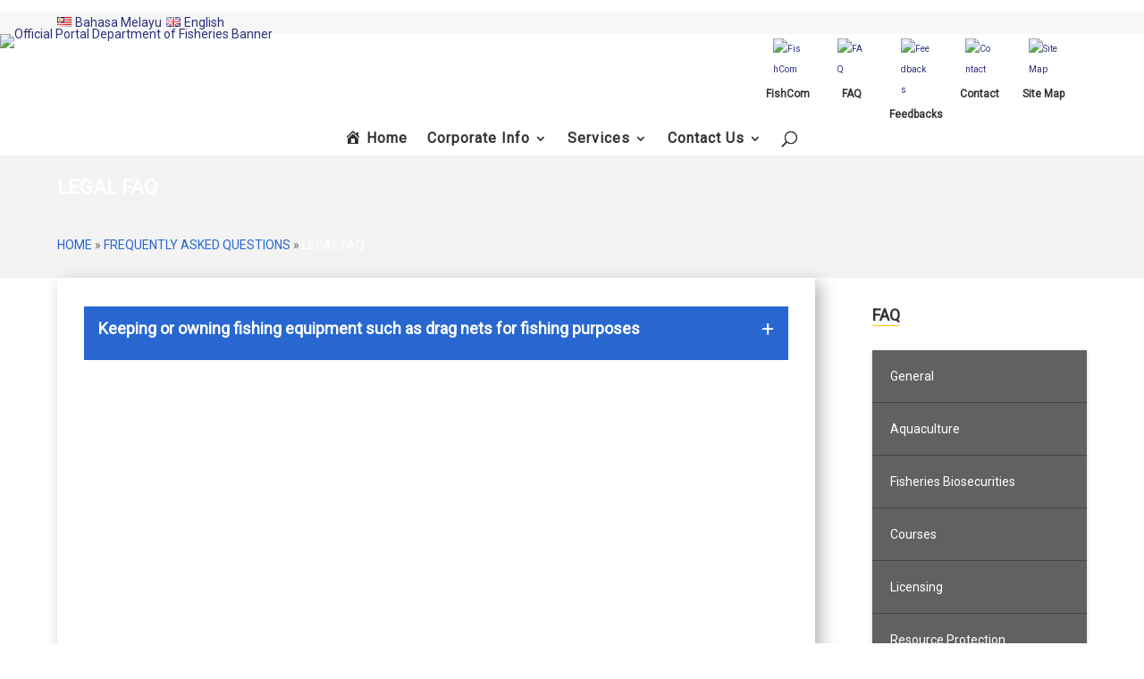

--- FILE ---
content_type: text/css; charset=UTF-8
request_url: https://www.dof.gov.my/wp-content/et-cache/global/et-divi-customizer-global.min.css?ver=1764042417
body_size: 4183
content:
body,.et_pb_column_1_2 .et_quote_content blockquote cite,.et_pb_column_1_2 .et_link_content a.et_link_main_url,.et_pb_column_1_3 .et_quote_content blockquote cite,.et_pb_column_3_8 .et_quote_content blockquote cite,.et_pb_column_1_4 .et_quote_content blockquote cite,.et_pb_blog_grid .et_quote_content blockquote cite,.et_pb_column_1_3 .et_link_content a.et_link_main_url,.et_pb_column_3_8 .et_link_content a.et_link_main_url,.et_pb_column_1_4 .et_link_content a.et_link_main_url,.et_pb_blog_grid .et_link_content a.et_link_main_url,body .et_pb_bg_layout_light .et_pb_post p,body .et_pb_bg_layout_dark .et_pb_post p{font-size:10px}.et_pb_slide_content,.et_pb_best_value{font-size:11px}#et_search_icon:hover,.mobile_menu_bar:before,.mobile_menu_bar:after,.et_toggle_slide_menu:after,.et-social-icon a:hover,.et_pb_sum,.et_pb_pricing li a,.et_pb_pricing_table_button,.et_overlay:before,.entry-summary p.price ins,.et_pb_member_social_links a:hover,.et_pb_widget li a:hover,.et_pb_filterable_portfolio .et_pb_portfolio_filters li a.active,.et_pb_filterable_portfolio .et_pb_portofolio_pagination ul li a.active,.et_pb_gallery .et_pb_gallery_pagination ul li a.active,.wp-pagenavi span.current,.wp-pagenavi a:hover,.nav-single a,.tagged_as a,.posted_in a{color:#2f2f7d}.et_pb_contact_submit,.et_password_protected_form .et_submit_button,.et_pb_bg_layout_light .et_pb_newsletter_button,.comment-reply-link,.form-submit .et_pb_button,.et_pb_bg_layout_light .et_pb_promo_button,.et_pb_bg_layout_light .et_pb_more_button,.et_pb_contact p input[type="checkbox"]:checked+label i:before,.et_pb_bg_layout_light.et_pb_module.et_pb_button{color:#2f2f7d}.footer-widget h4{color:#2f2f7d}.et-search-form,.nav li ul,.et_mobile_menu,.footer-widget li:before,.et_pb_pricing li:before,blockquote{border-color:#2f2f7d}.et_pb_counter_amount,.et_pb_featured_table .et_pb_pricing_heading,.et_quote_content,.et_link_content,.et_audio_content,.et_pb_post_slider.et_pb_bg_layout_dark,.et_slide_in_menu_container,.et_pb_contact p input[type="radio"]:checked+label i:before{background-color:#2f2f7d}.container,.et_pb_row,.et_pb_slider .et_pb_container,.et_pb_fullwidth_section .et_pb_title_container,.et_pb_fullwidth_section .et_pb_title_featured_container,.et_pb_fullwidth_header:not(.et_pb_fullscreen) .et_pb_fullwidth_header_container{max-width:1140px}.et_boxed_layout #page-container,.et_boxed_layout.et_non_fixed_nav.et_transparent_nav #page-container #top-header,.et_boxed_layout.et_non_fixed_nav.et_transparent_nav #page-container #main-header,.et_fixed_nav.et_boxed_layout #page-container #top-header,.et_fixed_nav.et_boxed_layout #page-container #main-header,.et_boxed_layout #page-container .container,.et_boxed_layout #page-container .et_pb_row{max-width:1300px}a{color:#2f2f7d}#main-header .nav li ul{background-color:#e6e6e6}.nav li ul{border-color:#ffc107}.et_secondary_nav_enabled #page-container #top-header{background-color:#2f2f7d!important}#et-secondary-nav li ul{background-color:#2f2f7d}.et_header_style_centered .mobile_nav .select_page,.et_header_style_split .mobile_nav .select_page,.et_nav_text_color_light #top-menu>li>a,.et_nav_text_color_dark #top-menu>li>a,#top-menu a,.et_mobile_menu li a,.et_nav_text_color_light .et_mobile_menu li a,.et_nav_text_color_dark .et_mobile_menu li a,#et_search_icon:before,.et_search_form_container input,span.et_close_search_field:after,#et-top-navigation .et-cart-info{color:#333333}.et_search_form_container input::-moz-placeholder{color:#333333}.et_search_form_container input::-webkit-input-placeholder{color:#333333}.et_search_form_container input:-ms-input-placeholder{color:#333333}#main-header .nav li ul a{color:rgba(30,27,24,0.7)}#top-header,#top-header a,#et-secondary-nav li li a,#top-header .et-social-icon a:before{font-size:16px}#top-menu li a{font-size:16px}body.et_vertical_nav .container.et_search_form_container .et-search-form input{font-size:16px!important}#top-menu li a,.et_search_form_container input{letter-spacing:1px}.et_search_form_container input::-moz-placeholder{letter-spacing:1px}.et_search_form_container input::-webkit-input-placeholder{letter-spacing:1px}.et_search_form_container input:-ms-input-placeholder{letter-spacing:1px}#top-menu li.current-menu-ancestor>a,#top-menu li.current-menu-item>a,#top-menu li.current_page_item>a{color:#2867d0}#main-footer .footer-widget h4,#main-footer .widget_block h1,#main-footer .widget_block h2,#main-footer .widget_block h3,#main-footer .widget_block h4,#main-footer .widget_block h5,#main-footer .widget_block h6{color:#2f2f7d}.footer-widget li:before{border-color:#2f2f7d}#footer-widgets .footer-widget li:before{top:5.5px}@media only screen and (min-width:981px){.et_header_style_left #et-top-navigation,.et_header_style_split #et-top-navigation{padding:30px 0 0 0}.et_header_style_left #et-top-navigation nav>ul>li>a,.et_header_style_split #et-top-navigation nav>ul>li>a{padding-bottom:30px}.et_header_style_split .centered-inline-logo-wrap{width:60px;margin:-60px 0}.et_header_style_split .centered-inline-logo-wrap #logo{max-height:60px}.et_pb_svg_logo.et_header_style_split .centered-inline-logo-wrap #logo{height:60px}.et_header_style_centered #top-menu>li>a{padding-bottom:11px}.et_header_style_slide #et-top-navigation,.et_header_style_fullscreen #et-top-navigation{padding:21px 0 21px 0!important}.et_header_style_centered #main-header .logo_container{height:60px}.et_header_style_centered #logo{max-height:30%}.et_pb_svg_logo.et_header_style_centered #logo{height:30%}.et_header_style_centered.et_hide_primary_logo #main-header:not(.et-fixed-header) .logo_container,.et_header_style_centered.et_hide_fixed_logo #main-header.et-fixed-header .logo_container{height:10.8px}.et_fixed_nav #page-container .et-fixed-header#top-header{background-color:#2f2f7d!important}.et_fixed_nav #page-container .et-fixed-header#top-header #et-secondary-nav li ul{background-color:#2f2f7d}.et-fixed-header #top-menu a,.et-fixed-header #et_search_icon:before,.et-fixed-header #et_top_search .et-search-form input,.et-fixed-header .et_search_form_container input,.et-fixed-header .et_close_search_field:after,.et-fixed-header #et-top-navigation .et-cart-info{color:#333333!important}.et-fixed-header .et_search_form_container input::-moz-placeholder{color:#333333!important}.et-fixed-header .et_search_form_container input::-webkit-input-placeholder{color:#333333!important}.et-fixed-header .et_search_form_container input:-ms-input-placeholder{color:#333333!important}.et-fixed-header #top-menu li.current-menu-ancestor>a,.et-fixed-header #top-menu li.current-menu-item>a,.et-fixed-header #top-menu li.current_page_item>a{color:#2867d0!important}}@media only screen and (min-width:1425px){.et_pb_row{padding:28px 0}.et_pb_section{padding:57px 0}.single.et_pb_pagebuilder_layout.et_full_width_page .et_post_meta_wrapper{padding-top:85px}.et_pb_fullwidth_section{padding:0}}h1,h1.et_pb_contact_main_title,.et_pb_title_container h1{font-size:22px}h2,.product .related h2,.et_pb_column_1_2 .et_quote_content blockquote p{font-size:18px}h3{font-size:16px}h4,.et_pb_circle_counter h3,.et_pb_number_counter h3,.et_pb_column_1_3 .et_pb_post h2,.et_pb_column_1_4 .et_pb_post h2,.et_pb_blog_grid h2,.et_pb_column_1_3 .et_quote_content blockquote p,.et_pb_column_3_8 .et_quote_content blockquote p,.et_pb_column_1_4 .et_quote_content blockquote p,.et_pb_blog_grid .et_quote_content blockquote p,.et_pb_column_1_3 .et_link_content h2,.et_pb_column_3_8 .et_link_content h2,.et_pb_column_1_4 .et_link_content h2,.et_pb_blog_grid .et_link_content h2,.et_pb_column_1_3 .et_audio_content h2,.et_pb_column_3_8 .et_audio_content h2,.et_pb_column_1_4 .et_audio_content h2,.et_pb_blog_grid .et_audio_content h2,.et_pb_column_3_8 .et_pb_audio_module_content h2,.et_pb_column_1_3 .et_pb_audio_module_content h2,.et_pb_gallery_grid .et_pb_gallery_item h3,.et_pb_portfolio_grid .et_pb_portfolio_item h2,.et_pb_filterable_portfolio_grid .et_pb_portfolio_item h2{font-size:13px}h5{font-size:11px}h6{font-size:10px}.et_pb_slide_description .et_pb_slide_title{font-size:33px}.et_pb_gallery_grid .et_pb_gallery_item h3,.et_pb_portfolio_grid .et_pb_portfolio_item h2,.et_pb_filterable_portfolio_grid .et_pb_portfolio_item h2,.et_pb_column_1_4 .et_pb_audio_module_content h2{font-size:11px}html{font-size:10px}body{font-size:1.4rem}h1{font-size:2.8rem}h2{font-size:2.4rem}h3{font-size:2rem}h4{font-size:1.8rem}h5{font-size:1.8rem}h6{font-size:1.8rem}sub{font-size:0.8rem}.loop-pengurusan{list-style-type:none}.dp-dfg-content{font-size:1.4rem}.dp-dfg-custom-content{font-size:1.4rem}.dp-dfg-custom-field-value{font-size:1.4rem}.section-footer-baharu{font-size:1.2rem}.section-footer-baharu .footer-title h3{font-size:1.6rem}.section-footer-baharu .footer-copy{font-size:1.2rem}.section-footer-baharu .footer-pautan-penyataan .entry-title{font-size:1.2rem}.mxsections .mxiextension h2{font-size:1.4rem}.mxsections article .post-meta span{font-size:1.4rem}.mxsections article .post-content p{font-size:1.4rem}.negeri-sidebar h4{font-size:1.5rem}.mxpengurusanmafis .dp-dfg-custom-field-value{font-size:1.4rem}.mx_breadcrumbs{font-size:1.4rem}.page-stats{font-size:1.4rem}.mydoftv div.yottie-widget-video-info .yottie-widget-video-info-passed-time,.mydoftv div.yottie-widget-video-info div.yottie-widget-video-info-properties{font-size:1.4rem!important}body,h1,h2,h3,h4,h5,h6,input,textarea,select{font-family:'Roboto',Arial,sans-serif!important}h3,h4,h5,h6{font-weight:600}.section-footer-baharu .footer-pautan-penyataan .entry-title{font-weight:400}@media only screen and (max-width:767px){.mxsections .mxsections-lajur2 .mobile-3cols .et_pb_column_1_6{width:33.3333%!important}.mxsections .mxsections-lajur2 .mobile-3cols .et_pb_column_1_6 .dnxtiep-heading{font-size:1.4rem}.et_header_style_centered #main-header{padding-top:0;box-shadow:0 0px 0 rgba(0,0,0,.1)!important}.dpdfg_filtergrid_0 .dp-dfg-layout-list .dp-dfg-items .dp-dfg-item,.dpdfg_filtergrid_1 .dp-dfg-layout-list .dp-dfg-items .dp-dfg-item{grid-template-columns:1fr!important;-ms-grid-columns:1fr}}@media (max-width:980px){.dtb_mobile #et_top_search{right:10px}}@media only screen and (min-width:1425px){#beforenavigation .et_pb_section{padding:0px}}.container:before{background-color:transparent!important}.et_pb_widget_area_right{border-left:0!important}.et_pb_widget_area_left{border-right:0!important}.footerheader:after{content:"";display:block;position:absolute;height:2px;width:50px;background:orangered}.headeruline-grey:after{content:"";display:block;position:absolute;height:2px;width:50%;background:grey}.posts-data-table tr.odd td{background-color:#f9f9f9}.posts-data-table tr.even td{background-color:#fff}.section-footer-baharu{background-color:#333!important;color:white}.section-footer-baharu a{color:white!important}.section-footer-baharu a:hover{color:#FFF307!important}.section-footer-baharu .footer-title h3{font-weight:400;text-transform:uppercase;color:white}.section-footer a{color:white}.section-footer a:hover{color:#fff307}.negeri-slider{margin-bottom:0px!important}.divimegapro{}.noshow{display:none!important}#main-header{box-shadow:0 0px 0 rgba(0,0,0,.1)!important}#top-menu li.mega-menu>ul>li:nth-of-type(4n),#menu-mainmenu li.mega-menu>ul>li:nth-of-type(4n){clear:both}#top-menu li.mega-menu>ul>li:nth-of-type(5n),#menu-mainmenu li.mega-menu>ul>li:nth-of-type(5n){clear:none}#top-menu li.mega-menu>ul>li:nth-of-type(6n),#menu-mainmenu li.mega-menu>ul>li:nth-of-type(6n){clear:none}#top-menu li.mega-menu>ul>li:nth-of-type(7n),#menu-mainmenu li.mega-menu>ul>li:nth-of-type(7n){clear:both}#top-menu li.mega-menu>ul>li:nth-of-type(8n),#menu-mainmenu li.mega-menu>ul>li:nth-of-type(8n){clear:none}#top-menu li.mega-menu>ul>li:nth-of-type(9n),#menu-mainmenu li.mega-menu>ul>li:nth-of-type(9n){clear:none}#top-menu li.mega-menu>ul>li:nth-of-type(10n),#menu-mainmenu li.mega-menu>ul>li:nth-of-type(10n){clear:both}#top-menu li.mega-menu>ul>li,#menu-mainmenu li.mega-menu>ul>li{width:33%;margin:0}#top-menu li.mega-menu ul>li>a,#menu-mainmenu li.mega-menu>ul>li>a{font-size:12px;font-weight:400!important;line-height:1.0em}#top-menu li.mega-menu ul>li>a:hover,#menu-mainmenu li.mega-menu ul>li>a:hover,#top-menu li>ul>li>a:hover{color:#FFC107;background-color:#565656}#top-menu li.mega-menu>ul>li>a:first-child,#menu-mainmenu li.mega-menu>ul>li>a:first-child{font-size:14px}#top-menu li.mega-menu>ul>li>a:first-child:hover,#menu-mainmenu li.mega-menu>ul>li>a:first-child:hover{}#top-menu li.mega-menu>ul>li>a:first-child :after,#menu-mainmenu li.mega-menu>ul>li>a:first-child :after{content:"";display:block;position:absolute;height:2px;width:30%;background:#FFC107;margin-top:5px}#top-menu li.mega-menu ul li:last-child,#menu-mainmenu li.mega-menu ul li:last-child{margin-bottom:20px!important}#top-menu ul>li>a,#menu-mainmenu ul>li>a{font-size:14px;line-height:1.0em}#et-top-navigation #top-menu-nav #top-menu li>a{font-weight:600!important}.dp-dfg-cf-mx_pengurusan_telefon:before{font:normal normal normal 14px/1 FontAwesome;content:"\f095";margin-right:10px}.dp-dfg-cf-mx_pengurusan_email:before{font:normal normal normal 14px/1 FontAwesome;content:"\f003";margin-right:10px}.wp-faqp-accordion{padding-bottom:15px}.pciwgas-cat-wrap .pciwgas-post-cat-inner{margin-bottom:1px}.mxblogs{}.mxfiltergrid .dp-dfg-container{}.mxfiltergrid .dp-dfg-items{}.mxfiltergrid .dp-dfg-item{display:inline-grid;grid-template-columns:1fr 1fr;grid-template-rows:1fr 2fr 1fr;padding:5px}.mxfiltergrid .dp-dfg-image{grid-column:2;grid-row:1 / span 3}.mxfiltergrid .dp-dfg-header{grid-column:1;grid-row:2;font-size:16px}.mxfiltergrid .dp-dfg-meta{grid-column:1;grid-row:1;font-size:14px}.mxfiltergrid .dp-dfg-more-button{grid-column:1;grid-row:3;font-size:14px}.dp-dfg-layout-grid .dp-dfg-item{padding:0px}.dp-dfg-skin-default .dp-dfg-filter a.active,.dp-dfg-skin-default .pagination li.active a,.et-l .dp-dfg-skin-default .dp-dfg-filter a.active,.et-l .dp-dfg-skin-default .pagination li.active a{color:#ffffff!important;background-color:#2867D0!important}.mxsections .et_pb_row{width:90%!important;max-width:100%!important}.mxsections .wp-block-latest-posts>li{border:1px solid #2867D0;border-bottom:5px solid #FFC307;margin-bottom:20px;padding:10px}.mxsections .wp-block-latest-posts>li>a{font-size:16px;font-weight:600}.mxsections .kt-row-column-wrap{padding:0px}.et-db #et-boc .et-l .mxsections .et_pb_widget ul li{margin-bottom:0px}.dpdfg_filtergrid_0 .dp-dfg-layout-list .dp-dfg-items .dp-dfg-item{grid-template-columns:minmax(155px,155px) 1fr}.mxpengurusanmafi .dp-dfg-item{display:inline-grid;grid-template-columns:1fr 1fr;grid-template-rows:1fr 2fr 1fr;grid-row-gap:20px;width:50%;padding:5px}.mxpengurusanmafi .dp-dfg-image{grid-column:1;grid-row:1 / span 3;margin-right:10px}.mxpengurusanmafi .dp-dfg-header{grid-column:2;grid-row:1;font-size:16px;min-height:4em}.mxpengurusanmafi .dp-dfg-custom-content{grid-column:2;grid-row:2;font-size:14px}.mxpengurusanmafi .dp-dfg-custom-content .dp-dfg-custom-field{padding-bottom:0px}.mxpengurusanmafi .dp-dfg-more-button{grid-column:2;grid-row:3;font-size:14px}.et-db #et-boc .et-l .mxcustompost .et_pb_widget ul li ul li{margin-left:0px!important}.mx-program-negeri .dp-dfg-layout-list .dp-dfg-items{grid-row-gap:1em}.mx-program-negeri .dp-dfg-layout-list .dp-dfg-items .dp-dfg-item{grid-row-gap:0}.polylang-flags,.polylang-text{list-style-type:none;margin:0;padding:0}.polylang-flags li,.polylang-text li{display:inline;margin-right:5px}.owl-next:before,.owl-prev:before{background-color:blue;border-radius:50%;color:#fff307}.mx-slider-utama .owl-nav.arrow_size_medium .owl-next:before,.mx-slider-utama .owl-nav.arrow_size_medium .owl-prev:before{font-size:40px}.mx-slider-utama .owl-nav.arrow_size_medium .owl-prev{top:95%;left:inherit!important;right:60px!important}.mx-slider-utama .owl-nav.arrow_size_medium .owl-next{top:95%;right:10px!important}.galeri-video .et-pb-icon{font-size:20px!important}.galeri-video .previous-posts,.galeri-video .next-posts,.dp-dfg-first-page,.dp-dfg-last-page{display:block!important}.galeri-video .pagination{padding:10px!important}.search-results-wrapper table{border:1px solid black}.search-results-wrapper tr{border:1px solid black}.search-results-wrapper th{border:1px solid black;background-color:#474747;color:#FFFFFF}.search-results-wrapper td{border:1px solid black;padding:10px 20px}.adahover .dp_oc_item .dp_oc_image_container{display:block;position:relative}.adahover .dp_oc_post_title{font-size:18px;color:white}.adahover .dp_oc_item h2{font-size:18px;color:white}.adahover .dp_oc_item .overlay{content:"";position:absolute;opacity:0;top:0;left:0;right:0;bottom:0;display:flex;align-items:center;justify-content:center;background-color:rgba(40,103,208,.9);transition:transform 300ms;transform:translate3d(0,100%,0)}.adahover .dp_oc_item .overlay:after{opacity:0.8;text-shadow:0 0;font-family:ETmodules!important;font-weight:400;font-style:normal;font-variant:normal;-webkit-font-smoothing:antialiased;-moz-osx-font-smoothing:grayscale;line-height:1;text-transform:none;speak:none;position:absolute;top:35%;left:50%;margin:-16px 0 0 -16px;font-size:32px;content:"";-webkit-transition:all 5s;-moz-transition:all 5s;transition:all 5s}.adahover .dp_oc_item .dp_oc_image_container:hover .overlay{opacity:1;transform:translate3d(0,0,0)}.adahover .dp_oc_item .dp_oc_image_container:hover .overlay:after{opacity:1}.et_header_style_centered .et-search-form input,.et_header_style_centered span.et_close_search_field{top:0px}.mx_breadcrumbs a{color:#2867D0!important}.mx_breadcrumbs a:hover{color:#ffc307!important}.breadcrumb_last{color:white}.searchwp-search-form .searchform input[type=text]{width:50%;height:30px}.searchwp-search-form .searchform input[type=submit]{width:60px;height:30px}.mxsections .et_pb_post_content>p{text-align:justify}.mxsections ol{list-style-position:outside;padding:0px 0 23px 15px}.mxsections .single-post-title .et_pb_title_container .et_pb_title_meta_container:before{}.mxsections .single-post-title .et_pb_title_container .et_pb_title_meta_container .published:before,.published:before{font:normal normal normal 14px/1 FontAwesome;content:"\f073";margin-right:5px}.mxsections .single-post-title .et_pb_title_container .et_pb_title_meta_container>a:before{font:normal normal normal 14px/1 FontAwesome;content:"\f02b";margin-right:5px}.ayg-gallery,.ayg-player-description,.ayg-player-description-more-less-btn,.ayg-player-description-more{display:none}.mx-program-negeri .entry-title{margin-top:-10px}.bellows_navigation_widget-class{width:100%!important}.mxsections .swiper-slide-visible{padding-top:0px}.estp-tab-wrapper.estp-template-1.estp-lft-side-tab .estp-inner-tab-wrapper:first-of-type,.estp-tab-wrapper.estp-template-1.estp-rht-side-tab .estp-inner-tab-wrapper:first-of-type{margin-top:10px}a.perikanan-button{background-color:#f5f5f5;color:#444;border:1px solid rgba(0,0,0,.1);border-radius:2px;font-size:1.4rem}a.perikanan-button:hover{background-color:#333333!important;color:#ffffff}.mydoftv .yottie-widget-inner{border-radius:0px}.mydoftv div.yottie-widget-video-info .yottie-widget-video-info-passed-time,.mydoftv div.yottie-widget-video-info div.yottie-widget-video-info-properties{font-weight:700;color:inherit}.mydoftv .yottie-widget-video-info-passed-time:before{font:normal normal normal 14px/1 FontAwesome;content:"\f073";margin-right:5px}.utama-kandungan .et_pb_row{padding:0px}.bahagian-headers h3{font-weight:600}.utama-post-terkini .entry-header,.mx_penerbitan_kategori-galeri-gambar .entry-header,.category-aktiviti .entry-header{padding-top:10px}.mx-slider-negeri .owl-dots{margin-top:-28px;padding-bottom:10px}.mx-slider-negeri .owl-carousel .owl-dots .owl-dot{background-color:yellow!important}.mx-slider-negeri .owl-carousel .owl-dots .active{background-color:red!important}.mxsections .widgettitle{text-decoration:underline #ffc107 solid;text-underline-position:under;text-decoration-thickness:5px;text-underline-offset:8px}.mxsections #negeri-banner-slider{margin-bottom:0px}.search-results-wrapper>p{display:none}.estp-tab-tooltip{background-color:#2867D0!important}.estp-tab-tooltip:after{border-color:transparent transparent transparent #2867D0!important}.et_search_outer{background-color:white}.et_header_style_centered #et_search_icon:before{left:0px}.search-results .mxsections article{margin-bottom:30px}.peperiksaan-headtext{margin-bottom:0px!important}.peperiksaan-title{margin-bottm:0px!important}#pilihanbahasa,#pilihbahasa{padding:0}#pilihbahasa .et_pb_row{width:90%;max-width:100%}.myflags img{max-width:70px!important}.mx_pautan_kategori-media-sosial .dp-dfg-image,.mx_pautan_kategori-qrcode .dp-dfg-image,.section-footer-baharu .dp-dfg-image{margin:0}#wpdtSimpleTable-1 th{text-transform:uppercase}

--- FILE ---
content_type: application/x-javascript; charset=UTF-8
request_url: https://www.dof.gov.my/wp-content/plugins/wp-faq-pro/assets/js/wp-faqp-public.min.js
body_size: 1053
content:
function wp_faqp_faq_accordion_init(){jQuery(".wp-faqp-main-wrp").each(function(t){var n=jQuery(this).attr("id"),a=JSON.parse(jQuery(this).attr("data-conf"));void 0!==n&&""!=n&&jQuery("#"+n+" [data-accordion]").accordionfaq({transitionEasing:"ease",singleOpen:a.single_open,transitionSpeed:parseInt(a.transition_speed)})})}!function(w,q,v){var a="accordionfaq",i={transitionSpeed:300,transitionEasing:"ease",controlElement:"[data-control]",contentElement:"[data-content]",groupElement:"[data-accordion-group]",singleOpen:!0};function n(t,n){this.element=t,this.options=w.extend({},i,n),this._defaults=i,this._name=a,this.init()}n.prototype.init=function(){var a,i,e,o,s=this.options,r=w(this.element),t=r.find("> "+s.controlElement),c=r.find("> "+s.contentElement),p=0<r.parents("[data-accordion]").length,d={"max-height":0,overflow:"hidden"},f=function(){var t=(v.body||v.documentElement).style;if("string"==typeof t.transition)return!0;var n=["Moz","webkit","Webkit","Khtml","O","ms"];0;for(var a=0;a<n.length;a++)if("string"==typeof t[n[a]+"Transition"])return!0;return!1}();function h(t,n){n?c.css({"-webkit-transition":"",transition:""}):c.css({"-webkit-transition":"max-height "+s.transitionSpeed+"ms "+s.transitionEasing,transition:"max-height "+s.transitionSpeed+"ms "+s.transitionEasing})}function l(t){var n=0;t.children().each(function(){n+=w(this).outerHeight(!0)}),t.data("oHeight",n)}function u(t,n,a,i){var e=t.filter(".wp-faqp-open").find("> [data-content]"),o=e.find("[data-accordion].wp-faqp-open > [data-content]");s.singleOpen||(o=o.not(n.siblings("[data-accordion].wp-faqp-open").find("> [data-content]"))),o=e.add(o),t.hasClass("wp-faqp-open")&&o.each(function(){var t=w(this).data("oHeight");switch(i){case"+":w(this).data("oHeight",t+a);break;case"-":w(this).data("oHeight",t-a);break;default:throw"updateParentHeight method needs an operation"}w(this).css("max-height",w(this).data("oHeight"))})}function m(t,n){t.trigger("accordionfaq.close"),f?(p&&u(t.parents("[data-accordion]"),t,n.data("oHeight"),"-"),n.css(d)):(n.css("max-height",n.data("oHeight")),n.animate(d,s.transitionSpeed)),t.removeClass("wp-faqp-open")}function n(t,n){var a;t.trigger("accordionfaq.wp-faqp-open"),f?(h(),p&&u(t.parents("[data-accordion]"),t,n.data("oHeight"),"+"),a=function(){n.css("max-height",n.data("oHeight"))},q.requestAnimationFrame||q.webkitRequestAnimationFrame||q.mozRequestAnimationFrame?requestAnimationFrame(a)||webkitRequestAnimationFrame(a)||mozRequestAnimationFrame(a):setTimeout(a,1e3/60)):n.animate({"max-height":n.data("oHeight")},s.transitionSpeed,function(){n.css({"max-height":"none"})}),t.addClass("wp-faqp-open")}function g(){var t=!!s.singleOpen&&0<r.parents(s.groupElement).length;l(c),t&&function(t){t.closest(s.groupElement);var n=t.siblings("[data-accordion]").filter(".wp-faqp-open"),t=n.find("[data-accordion]").filter(".wp-faqp-open");(t=n.add(t)).each(function(){var t=w(this),n=t.find(s.contentElement);m(t,n)}),t.removeClass("wp-faqp-open")}(r),(r.hasClass("wp-faqp-open")?m:n)(r,c)}c.each(function(){var t=w(this);0!=t.css("max-height")&&(t.closest("[data-accordion]").hasClass("wp-faqp-open")?(h(),l(t),t.css("max-height",t.data("oHeight"))):t.css({"max-height":0,overflow:"hidden"}))}),r.attr("data-accordion")||(r.attr("data-accordion",""),r.find(s.controlElement).attr("data-control",""),r.find(s.contentElement).attr("data-content","")),t.on("click",g),t.on("accordionfaq.toggle",function(){return!(s.singleOpen&&1<t.length)&&void g()}),w(q).on("resize",(a=function(){var t,n;(t=r).hasClass("wp-faqp-open")&&(t=(n=t.find("> [data-content]")).find("[data-accordion].wp-faqp-open > [data-content]"),l(t=n.add(t)),t.css("max-height",t.data("oHeight")))},function(){var t=this,n=arguments;o?clearTimeout(o):e&&a.apply(t,n),o=setTimeout(function(){e||a.apply(t,n),o=null},i||100)}))},w.fn[a]=function(t){return this.each(function(){w.data(this,"plugin_"+a)||w.data(this,"plugin_"+a,new n(this,t))})}}(jQuery,window,document),function(a){"use strict";wp_faqp_faq_accordion_init(),a(document).on("click",".wp-faqp-grid-view .wp-faqp-more",function(){var t=a(this);t.closest(".wp-faqp-list-wrp").find(".wp-faqp-list-item").slideDown(),t.hide(),t.closest(".wp-faqp-list-wrp").find(".wp-faqp-less").show()}),a(document).on("click",".wp-faqp-grid-view .wp-faqp-less",function(){var t=a(this),n=(n=t.attr("data-show-wp-faqp"))?n-1:1;t.closest(".wp-faqp-list-wrp").find(".wp-faqp-list-item:gt("+n+")").slideUp(),t.hide(),t.closest(".wp-faqp-list-wrp").find(".wp-faqp-more").show()})}(jQuery);